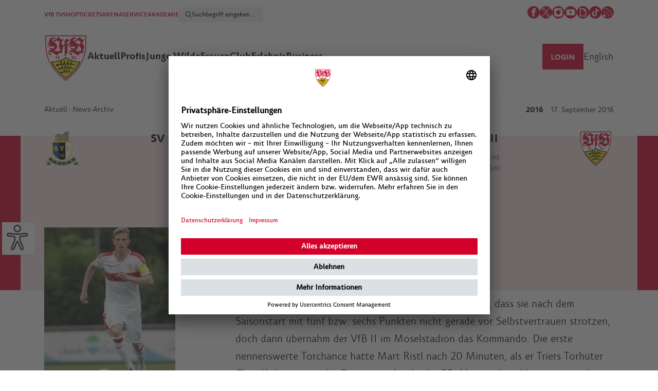

--- FILE ---
content_type: text/html; charset=UTF-8
request_url: https://www.vfb.de/de/vfb/aktuell/news-archiv/2016/311967-siegtreffer-in-der-nachspielzeit/
body_size: 12519
content:
<!doctype html>
<html lang="de">
<head>
<meta charset="utf-8">
<meta http-equiv="X-UA-Compatible" content="IE=edge">
<meta name="viewport" content="width=device-width, initial-scale=1, maximum-scale=1,user-scalable=no"/>
<meta name="description" content="vfb.de Siegtreffer in der Nachspielzeit"/>
<meta name="keywords" content=""/>
<!-- og:tags -->
<meta property="og:site_name" content="VfB Stuttgart"/>
<meta property="og:type" content="website" />
<meta property="og:url" content="https://www.vfb.de/de/vfb/aktuell/news-archiv/2016/311967-siegtreffer-in-der-nachspielzeit/" />
<meta property="og:title" content="Siegtreffer in der Nachspielzeit"/>
<meta property="og:description" content="Der VfB II kommt durch ein Eigentor in der Nachspielzeit zu einem 2:1-Ausw&amp;auml;rtssieg bei Eintracht Trier. Tobias Feisthammel erzielt die F&amp;uuml;hrung." />
<meta property="og:image" content="https://www.vfb.de/images/newsarchive/images/original/6c91e16_17-VfB-II-Torjubel-592_00000_frz_960x540.jpg"/>
<!-- fb link preview -->
<meta property="fb:app_id" content="212176305577166">
<meta property="fb:pages" content="410027394324">
<meta property="fb:pages" content="255213181595614,251412778698225,185143864870016,354169054596833,173705962686726,134792989926480,169004823128559,1625819530984490,212361545465107">
<!-- twitter -->
<meta name="twitter:card" content="summary_large_image">
<meta name="twitter:site" content="@VfB">
<meta name="twitter:creator" content="@VfB">
<meta name="apple-itunes-app" content="app-id=552372596">
<meta name="google-play-app" content="app-id=de.vfb.android">
<title>VfB Stuttgart | Siegtreffer in der Nachspielzeit</title>
<link rel="stylesheet" type="text/css" href="/cache/compressed/d22940f0ad499ae4ade690672cc0e256.css" />
<script type="text/javascript" src="/cache/compressed/efc138229bb3192da48533490f0bab39.js"></script>
<link rel="shortcut icon" type="image/x-icon" href="/favicon.ico"/>
<link rel="apple-touch-icon" href="/?proxy=img/logo_app.png">
<link rel="android-touch-icon" href="/?proxy=img/logo_app.png">
<script type="text/javascript" src="//imasdk.googleapis.com/js/sdkloader/ima3.js"></script>
<!-- adition startup --> <script type="text/javascript"> var aditionJson = { medium_rectangle:"3707300" ,pres_banner:"3707315" ,pres_cad:"3707316" ,skyscraper:"3361096" ,superbanner:"3707306" ,superbanner_unten:"3707306" }; </script> 
<!-- Google Tag Manager -->
<script>
(function(w,d,s,l,i){ w[l]=w[l]||[];w[l].push({ 'gtm.start':
new Date().getTime(),event:'gtm.js'});var f=d.getElementsByTagName(s)[0],
j=d.createElement(s),dl=l!='dataLayer'?'&l='+l:'';j.async=true;j.src=
'https://www.googletagmanager.com/gtm.js?id='+i+dl;f.parentNode.insertBefore(j,f);
})(window,document,'script','dataLayer','GTM-5ZDK3DZ');
</script>
<script async src="https://cdn.eye-able.com/configs/www.vfb.de.js"></script>
<script async src="https://cdn.eye-able.com/public/js/eyeAble.js"></script>
<!-- End Google Tag Manager -->
</head>
<body>
<!-- Google Tag Manager (noscript) -->
<noscript>
<iframe src="https://www.googletagmanager.com/ns.html?id=GTM-5ZDK3DZ" height="0" width="0" style="display:none;visibility:hidden"></iframe>
</noscript>
<!-- End Google Tag Manager (noscript) -->
<div class="werbung skyscraper">
<div id="skyscraper" class="ad-container"></div>
</div>
<div class="brustring"></div>
<div class="eyeAble_customToolOpenerID c-eyeable hide" id="eyeAble_customToolOpenerID"></div>
<div class="wrapper header">
<div id="accesskeys" data-add-navi="2">
<span>Access Keys:</span>
</div> <div id="jumplinks" class="access-key-anchor" data-access-key="1" data-access-title="Sprunglinks">
<span>Sprunglinks:</span>
</div> <div class="wrapper-header">
<header>
<nav id="access-header" class="access-key-anchor c-meta-navigation" data-access-key="9" data-access-title="Kopfbereich">
<ul class="c-meta-navigation__left">
<li><a href="https://vfbtv.vfb.de/tv/">VfB TV</a></li>
<li><a href="https://shop.vfb.de/" target="_blank">SHOP</a></li>
<li><a href="https://tickets.vfb.de/shop/103" target="_blank">TICKETS</a></li>
<li><a href="https://www.mhparena-stuttgart.de/" target="_blank">ARENA</a></li>
<li><a href="https://service.vfb.de">SERVICE</a></li>
<li><a href="https://bildungsakademie.vfb.de/" target="_blank">AKADEMIE</a></li>
<li>
<div class="c-meta-navigation__search c-meta-navigation__search--desktop">
<form class="c-meta-navigation__search-form" data-url="/de/s/suche/" onsubmit="searchApi.formSubmit(this); return false;">
<button class="c-meta-navigation__search-button" type="submit"></button>
<input type="text" class="c-meta-navigation__search-input" placeholder="Suchbegriff eingeben..." name="search">
</form>
</div>
</li>
</ul>
<div>
<div class="c-meta-navigation__social">
<a href="http://www.facebook.com/VfB" target="_blank"><img src="/?proxy=img/icons/50x50/icon-facebook.png" alt="Facebook Icon"></a>
<a href="http://x.com/vfb" target="_blank"><img src="/?proxy=img/icons/200x200/icon-x.png" alt="X Icon"></a>
<a href="http://instagram.com/vfb" target="_blank"><img src="/?proxy=img/icons/50x50/icon-instagram.png" alt="Instagram Icon"></a>
<a href="http://www.youtube.com/vfbtv" target="_blank"><img src="/?proxy=img/icons/50x50/icon-youtube.png" alt="Youtube Icon"></a>
<a href="https://giphy.com/vfb" target="_blank"><img src="/?proxy=img/icons/50x50/icon-giphy.png" alt="Giphy Icon"></a>
<a href="https://www.tiktok.com/@vfb?lang=de-DE" target="_blank"><img src="/?proxy=img/icons/150x150/icon-tiktok.jpeg" alt="TikTok Icon"></a>
<a href="/templates/generated/1/raw/de.xml"><img src="/?proxy=img/icons/50x50/icon-rss.png" alt="RSS Feed"></a>
</div>
</div>
</nav>
<div class="clear"></div>
</header>
<div class="clear"></div>
<!-- laola1 id-17 START --> <nav class="main c-navigation js-navigation">
<div class="c-navigation__container js-navigation-container">
<div class="c-navigation__logo">
<a href="https://www.vfb.de/de/">
<img src="/?proxy=img/logos/vfb-logo-facelift-mobile.png" alt="VfB Logo"/>
</a>
</div>
<!-- Schleife -->
<div class="vfb_schleife_brustkrebsvorsorge" style="position: absolute; left: 110px; top: 40px; display: none">
<img src="/?proxy=img/schleife_pink.png" alt="Schleife Brustkrebsvorsorge" width="150px">
</div>
<div class="c-meta-navigation__search c-meta-navigation__search--mobile js-search">
<form class="c-meta-navigation__search-form" data-url="/de/s/suche/"
onsubmit="searchApi.formSubmit(this); return false;">
<button class="c-meta-navigation__search-button" type="submit"></button>
<input type="text" class="c-meta-navigation__search-input"
placeholder="Suchbegriff eingeben..." name="search">
</form>
</div>
<div class="c-navigation__menu-search-icon js-menu-search-icon is-hidden"></div>
<div class="c-navigation__menu-text js-menu-text">Menü</div>
<div class="mobile-menu-btn c-menu-icon js-menu-icon" type="button">
<div class="c-menu-icon__line"></div>
<div class="c-menu-icon__line"></div>
<div class="c-menu-icon__line"></div>
</div>
</div>
<div class="c-navigation__wrapper js-navigation-wrapper">
<ul class="c-navigation__menu">
<li class="vfb_logo">
<a href="https://www.vfb.de/de/">
<img src="/?proxy=img/logos/vfb-logo-facelift.png"
alt="VfB Logo mit Claim">
</a>
</li>
<li>
<a class="c-navigation__menu-point-wrapper" id="access-aktuell" class="access-key-anchor" data-access-key="2"
data-access-title="Aktuell"
href="javascript:">
<div class="c-navigation__menu-point">Aktuell</div>
<div class="c-icon--arrow"></div>
</a>
<div class="sub-navi-content">
<div class="subnavi c-sub-navi">
<div class="navi c-sub-navi__left">
<ul class="c-sub-navi__left-ul">
<li>
<a href="/de/1893/aktuell/neues/" target="_self">Neues</a>
</li>
<li>
<a href="/de/1893/aktuell/termine/" target="_self">Termine</a>
</li>
<li>
<a href="/de/1893/aktuell/news-archiv/" target="_self">News-Archiv</a>
</li>
<li>
<a href="/de/1893/aktuell/vfb-magazine/magazine/stadion-aktuell/" target="_self">VfB Magazine</a>
</li>
<li>
<a href="https://tippspiel.vfb.de/" target="_blank" class="link_extern">VfB Tippspiel</a>
</li>
<li>
<a href="/de/1893/aktuell/vfb-fanradio/" target="_self">VfB Radio</a>
</li>
<li>
<a href="/de/1893/aktuell/jobs/jobs/" target="_self">Jobs</a>
<ul>
<li>
<a href="/de/1893/aktuell/jobs/jobs/" target="_self" >Jobs</a>
</li>
<li>
<a href="/de/1893/aktuell/jobs/praktikum/" target="_self" >Praktikum</a>
</li>
<li>
<a href="/de/1893/aktuell/jobs/aushilfen-und-werkstudenten/" target="_self" >Aushilfen und Werkstudenten</a>
</li>
</ul>
</li>
</ul>
</div>
<div class="special c-sub-navi__right">
<div class="teaser c-sub-navi__teaser">
<!-- laola1 id-30 START --><!-- PageLinkedContelPage START -->
<!-- laola1 id-15 START --> <!-- 15. vfb start -->
<article>
<div class="foto">
<a href="https://shop.vfb.de/mitgliedschaften/verein/?emosmarker=eV_werdedunkelroter/vfbde/aktuell_li" target="_blank">
<img src="https://www.vfb.de/images/redaktion/images/rechts/2223/VfBsein_360x203_00000_x_360x203.jpg">
</a>
<div class="text">
<a href="https://shop.vfb.de/mitgliedschaften/verein/?emosmarker=eV_werdedunkelroter/vfbde/aktuell_li" target="_blank">
<span class="title">Mitgliedschaft</span>
</a>
</div>
</div>
</article>
<!-- 15. vfb end --><!-- laola1 id-15 END -->
<!-- PageLinkedContelPage END --><!-- laola1 id-30 END -->
<!-- inactive ContelPage -->
<!-- inactive ContelPage -->
<!-- inactive ContelPage -->
</div>
</div>
</div>
</div>
</li>
<li>
<a class="c-navigation__menu-point-wrapper" id="access-profis" class="access-key-anchor" data-access-key="3"
data-access-title="Profis"
href="javascript:">
<div class="c-navigation__menu-point">Profis</div>
<div class="c-icon--arrow"></div>
</a>
<div class="sub-navi-content">
<div class="subnavi c-sub-navi">
<div class="navi c-sub-navi__left">
<ul class="c-sub-navi__left-ul">
<li>
<a href="/de/1893/profis/kader/saisonen/2025-2026/kader/" target="_self">Kader</a>
<ul>
<li>
<a href="/de/1893/profis/kader/saisonen/2025-2026/listenansicht/" target="_self" >Listenansicht</a>
</li>
<li>
<a href="/de/1893/profis/kader/saisonen/2025-2026/statistik/" target="_self" >Statistik</a>
</li>
<li>
<a href="/de/1893/profis/kader/saisonen/2025-2026/legende/" target="_self" >Legende</a>
</li>
<li>
<a href="/de/1893/profis/kader/saisonen/2025-2026/zu--abgaenge/" target="_self" >Zu-/Abgänge</a>
</li>
</ul>
</li>
<li>
<a href="/de/1893/profis/saison/2025-2026/bundesliga/spielberichte/" target="_self">Saison</a>
<ul>
<li>
<a href="/de/1893/profis/saison/2025-2026/bundesliga/spielberichte/" target="_self" >Bundesliga</a>
</li>
<li>
<a href="/de/1893/profis/saison/2025-2026/dfb-pokal/viertelfinale/" target="_self" >DFB-Pokal</a>
</li>
<li>
<a href="/de/1893/profis/saison/2025-2026/uefa-europa-league/spielberichte/" target="_self" >UEFA Europa League</a>
</li>
<li>
<a href="/de/1893/profis/saison/2025-2026/supercup/" target="_self" >Supercup</a>
</li>
</ul>
</li>
</ul>
</div>
<div class="special c-sub-navi__right">
<div class="teaser c-sub-navi__teaser">
<!-- laola1 id-23 START -->
<span class="barrierfree-jumplink-anchor" data-barrierfree-jumplink=""></span>
<div xmlns:xs="http://www.w3.org/2001/XMLSchema" xmlns:xsi="http://www.w3.org/2001/XMLSchema-instance" xmlns:fo="http://www.w3.org/1999/XSL/Format" xmlns:fn="http://www.w3.org/2005/xpath-functions" xmlns:fx="http://www.laola1.at/xslt" xmlns:l1="http://www.laola1.at" xmlns:t="urn:templates" class="team">
<div class="outer-title spacer ">
<div class="title">Tor</div>
</div>
<div class="player"><a href="/de/vfb/profis/kader/2526/fabian-bredlow/spielerprofil/"><img src="/?proxy=sportdb/spieler/88ac8-34e23-Portraits_ProfisBredlow.png"></a><div class="overlay">
<div class="arrow-up"></div>
<div class="name">Fabian Bredlow</div>
</div>
</div>
<div class="player"><a href="/de/vfb/profis/kader/2526/stefan-drljaca/spielerprofil/"><img src="/?proxy=sportdb/spieler/1ecae-616ef-Portraits_ProfisDrljaca.png"></a><div class="overlay">
<div class="arrow-up"></div>
<div class="name">Stefan Drljaca</div>
</div>
</div>
<div class="player"><a href="/de/vfb/profis/kader/2526/alexander-nuebel/spielerprofil/"><img src="/?proxy=sportdb/spieler/22fd0-535e4-Portraits_ProfisNuebel.png"></a><div class="overlay">
<div class="arrow-up"></div>
<div class="name">Alexander Nübel</div>
</div>
</div>
<div class="player"><a href="/de/vfb/profis/kader/2526/florian-hellstern/spielerprofil/"><img src="/?proxy=sportdb/spieler/eab86-Portraits_ProfisHellstern.png"></a><div class="overlay">
<div class="arrow-up"></div>
<div class="name">Florian Hellstern</div>
</div>
</div>
<div class="outer-title spacer ">
<div class="title">Abwehr</div>
</div>
<div class="player"><a href="/de/vfb/profis/kader/2526/ameen-al-dakhil/spielerprofil/"><img src="/?proxy=sportdb/spieler/66d17-Portraits_ProfisAlDakhil.png"></a><div class="overlay">
<div class="arrow-up"></div>
<div class="name">Ameen Al Dakhil</div>
</div>
</div>
<div class="player"><a href="/de/vfb/profis/kader/2526/ramon-hendriks/spielerprofil/"><img src="/?proxy=sportdb/spieler/9909a-Portraits_ProfisHendriks.png"></a><div class="overlay">
<div class="arrow-up"></div>
<div class="name">Ramon Hendriks</div>
</div>
</div>
<div class="player"><a href="/de/vfb/profis/kader/2526/josha-vagnoman/spielerprofil/"><img src="/?proxy=sportdb/spieler/5703c-c7a01-Portraits_ProfisVagnoman.png"></a><div class="overlay">
<div class="arrow-up"></div>
<div class="name">Josha Vagnoman</div>
</div>
</div>
<div class="player"><a href="/de/vfb/profis/kader/2526/maximilian-mittelstaedt/spielerprofil/"><img src="/?proxy=sportdb/spieler/1676b-Portraits_ProfisMittelstaedt.png"></a><div class="overlay">
<div class="arrow-up"></div>
<div class="name">Maximilian Mittelstädt</div>
</div>
</div>
<div class="player"><a href="/de/vfb/profis/kader/2526/luca-jaquez/spielerprofil/"><img src="/?proxy=sportdb/spieler/a3c63-58010-Portraits_ProfisJaquez.png"></a><div class="overlay">
<div class="arrow-up"></div>
<div class="name">Luca Jaquez</div>
</div>
</div>
<div class="player"><a href="/de/vfb/profis/kader/2526/pascal-stenzel/spielerprofil/"><img src="/?proxy=sportdb/spieler/7867b-e0a50-Portraits_ProfisStenzel.png"></a><div class="overlay">
<div class="arrow-up"></div>
<div class="name">Pascal Stenzel</div>
</div>
</div>
<div class="player"><a href="/de/vfb/profis/kader/2526/lorenz-assignon/spielerprofil/"><img src="/?proxy=sportdb/spieler/7fb10-c74fb-Portraits_ProfisAssignon.png"></a><div class="overlay">
<div class="arrow-up"></div>
<div class="name">Lorenz Assignon</div>
</div>
</div>
<div class="player"><a href="/de/vfb/profis/kader/2526/dan-axel-zagadou/spielerprofil/"><img src="/?proxy=sportdb/spieler/795a8-Portraits_ProfisZagadou.png"></a><div class="overlay">
<div class="arrow-up"></div>
<div class="name">Dan-Axel Zagadou</div>
</div>
</div>
<div class="player"><a href="/de/vfb/profis/kader/2526/jeff-chabot/spielerprofil/"><img src="/?proxy=sportdb/spieler/92b02-02ae5-Portraits_ProfisChabot.png"></a><div class="overlay">
<div class="arrow-up"></div>
<div class="name">Jeff Chabot</div>
</div>
</div>
<div class="player"><a href="/de/vfb/profis/kader/2526/finn-jeltsch/spielerprofil/"><img src="/?proxy=sportdb/spieler/c820d-31162-Portraits_ProfisJeltsch.png"></a><div class="overlay">
<div class="arrow-up"></div>
<div class="name">Finn Jeltsch</div>
</div>
</div>
<div class="outer-title spacer ">
<div class="title">Mittelfeld</div>
</div>
<div class="player"><a href="/de/vfb/profis/kader/2526/angelo-stiller/spielerprofil/"><img src="/?proxy=sportdb/spieler/c27f7-e9da4-Portraits_ProfisStiller.png"></a><div class="overlay">
<div class="arrow-up"></div>
<div class="name">Angelo Stiller</div>
</div>
</div>
<div class="player"><a href="/de/vfb/profis/kader/2526/chris-fuehrich/spielerprofil/"><img src="/?proxy=sportdb/spieler/d160e-5358c-Portraits_ProfisFuehrich.png"></a><div class="overlay">
<div class="arrow-up"></div>
<div class="name">Chris Führich</div>
</div>
</div>
<div class="player"><a href="/de/vfb/profis/kader/2526/bilal--el-khannouss/spielerprofil/"><img src="/?proxy=sportdb/spieler/ef90f-c7edf-Portraits_ProfisElKhannouss.png"></a><div class="overlay">
<div class="arrow-up"></div>
<div class="name">Bilal El Khannouss</div>
</div>
</div>
<div class="player"><a href="/de/vfb/profis/kader/2526/atakan-karazor/spielerprofil/"><img src="/?proxy=sportdb/spieler/a5984-Portraits_ProfisKarazor.png"></a><div class="overlay">
<div class="arrow-up"></div>
<div class="name">Atakan Karazor</div>
</div>
</div>
<div class="player"><a href="/de/vfb/profis/kader/2526/noah-darvich/spielerprofil/"><img src="/?proxy=sportdb/spieler/e5a42-36693-Portraits_ProfisDarvich.png"></a><div class="overlay">
<div class="arrow-up"></div>
<div class="name">Noah Darvich</div>
</div>
</div>
<div class="player"><a href="/de/vfb/profis/kader/2526/nikolas-nartey/spielerprofil/"><img src="/?proxy=sportdb/spieler/9709f-69829-Portraits_ProfisNartey.png"></a><div class="overlay">
<div class="arrow-up"></div>
<div class="name">Nikolas Nartey</div>
</div>
</div>
<div class="player"><a href="/de/vfb/profis/kader/2526/jos---maria-andres-baixauli/spielerprofil/"><img src="/?proxy=sportdb/spieler/c600e-8fb58-Portraits_ProfisChema.png"></a><div class="overlay">
<div class="arrow-up"></div>
<div class="name"> Chema</div>
</div>
</div>
<div class="player"><a href="/de/vfb/profis/kader/2526/mirza-catovic/spielerprofil/"><img src="/?proxy=sportdb/spieler/74f08-3dbce-Portraits_ProfisCatovic.png"></a><div class="overlay">
<div class="arrow-up"></div>
<div class="name">Mirza Catovic</div>
</div>
</div>
<div class="player"><a href="/de/vfb/profis/kader/2526/lazar-jovanovic/spielerprofil/"><img src="/?proxy=sportdb/spieler/365cf-5d2fa-Portraits_ProfisJovanovic.png"></a><div class="overlay">
<div class="arrow-up"></div>
<div class="name">Lazar Jovanovic</div>
</div>
</div>
<div class="outer-title spacer ">
<div class="title">Sturm</div>
</div>
<div class="player"><a href="/de/vfb/profis/kader/2526/tiago-barreiros-de-melo-tom--s/spielerprofil/"><img src="/?proxy=sportdb/spieler/658a9-326f0-Portraits_Profis_Tomas_8.png"></a><div class="overlay">
<div class="arrow-up"></div>
<div class="name">Tiago Tomás</div>
</div>
</div>
<div class="player"><a href="/de/vfb/profis/kader/2526/ermedin-demirovic/spielerprofil/"><img src="/?proxy=sportdb/spieler/d13c1-224eb-Portraits_ProfisDemirovic.png"></a><div class="overlay">
<div class="arrow-up"></div>
<div class="name">Ermedin Demirovic</div>
</div>
</div>
<div class="player"><a href="/de/vfb/profis/kader/2526/justin-diehl/spielerprofil/"><img src="/?proxy=sportdb/spieler/0d18c-Portraits_ProfisDiehl.png"></a><div class="overlay">
<div class="arrow-up"></div>
<div class="name">Justin Diehl</div>
</div>
</div>
<div class="player"><a href="/de/vfb/profis/kader/2526/jamie-leweling/spielerprofil/"><img src="/?proxy=sportdb/spieler/5c293-6a501-Portraits_ProfisLeweling.png"></a><div class="overlay">
<div class="arrow-up"></div>
<div class="name">Jamie Leweling</div>
</div>
</div>
<div class="player"><a href="/de/vfb/profis/kader/2526/jeremy--ar--valo/spielerprofil/"><img src="/?proxy=sportdb/spieler/9f3d2-arevalo-spielerprofil.png"></a><div class="overlay">
<div class="arrow-up"></div>
<div class="name">Jeremy Arévalo</div>
</div>
</div>
<div class="player"><a href="/de/vfb/profis/kader/2526/deniz-undav/spielerprofil/"><img src="/?proxy=sportdb/spieler/a28a7-8bf5d-Portraits_ProfisUndav.png"></a><div class="overlay">
<div class="arrow-up"></div>
<div class="name">Deniz Undav</div>
</div>
</div>
<div class="player"><a href="/de/vfb/profis/kader/2526/badredine-bouanani/spielerprofil/"><img src="/?proxy=sportdb/spieler/0a236-abe1f-Portraits_Profis_Bouanani.png"></a><div class="overlay">
<div class="arrow-up"></div>
<div class="name">Badredine Bouanani</div>
</div>
</div>
<div class="outer-title spacer trainer">
<div class="title">Trainerstab</div>
</div>
<div class="player"><a href="javascript:"><img src="/?proxy=sportdb/betreuer/87d9d-Portraits_ProfisHoeness.png"></a><div class="overlay">
<div class="arrow-up"></div>
<div class="name">Sebastian Hoeneß</div>
</div>
</div>
<div class="player"><a href="javascript:"><img src="/?proxy=sportdb/betreuer/5a8ce-Portraits_ProfisKrecidlo.png"></a><div class="overlay">
<div class="arrow-up"></div>
<div class="name">David Krecidlo</div>
</div>
</div>
<div class="player"><a href="javascript:"><img src="/?proxy=sportdb/betreuer/e6653-Portraits_ProfisFathi.png"></a><div class="overlay">
<div class="arrow-up"></div>
<div class="name">Malik Fathi</div>
</div>
</div>
<div class="player"><a href="javascript:"><img src="/?proxy=sportdb/betreuer/89a56-Portraits_ProfisKrebs.png"></a><div class="overlay">
<div class="arrow-up"></div>
<div class="name">Steffen Krebs</div>
</div>
</div>
<div class="player"><a href="javascript:"><img src="/?proxy=sportdb/betreuer/18500-Portraits_ProfisSchiffers.png"></a><div class="overlay">
<div class="arrow-up"></div>
<div class="name">Matthias Schiffers</div>
</div>
</div>
<div class="player"><a href="javascript:"><img src="/?proxy=sportdb/betreuer/e8535-Portraits_ProfisFilipovic.png"></a><div class="overlay">
<div class="arrow-up"></div>
<div class="name">Dr. André Filipovic</div>
</div>
</div>
<div class="player"><a href="javascript:"><img src="/?proxy=sportdb/betreuer/3b62a-Portraits_ProfisFranz.png"></a><div class="overlay">
<div class="arrow-up"></div>
<div class="name">Martin Franz</div>
</div>
</div>
<div class="player"><a href="javascript:"><img src="/?proxy=sportdb/betreuer/0ec4b-Portraits_ProfisSchimpchen.png"></a><div class="overlay">
<div class="arrow-up"></div>
<div class="name">Jan Schimpchen</div>
</div>
</div>
<div class="player"><a href="javascript:"><img src="/?proxy=sportdb/betreuer/c8b5c-Portraits_ProfisMohr.png"></a><div class="overlay">
<div class="arrow-up"></div>
<div class="name">Florian Mohr</div>
</div>
</div>
<div class="player"><a href="javascript:"><img src="/?proxy=sportdb/betreuer/865ac-Portraits_ProfisWeiss.png"></a><div class="overlay">
<div class="arrow-up"></div>
<div class="name">Nathaniel Weiss</div>
</div>
</div>
<div class="player"><a href="javascript:"><img src="/?proxy=sportdb/betreuer/76b25-kipp.png"></a><div class="overlay">
<div class="arrow-up"></div>
<div class="name">Philip Kipp</div>
</div>
</div>
<div class="player"><a href="javascript:"><img src="/?proxy=sportdb/betreuer/51574-Portraits_ProfisFregin.png"></a><div class="overlay">
<div class="arrow-up"></div>
<div class="name">Marcus Fregin</div>
</div>
</div>
<div class="player"><a href="javascript:"><img src="/?proxy=sportdb/betreuer/9c2e6-Portraits_ProfisSmets.png"></a><div class="overlay">
<div class="arrow-up"></div>
<div class="name">Jasper Smets</div>
</div>
</div>
</div>
<script>
if ( typeof(ajaxUrlData) === 'undefined') {
var ajaxUrlData = '/ajax.php?contelPageId=45582';
}
</script>
<div class="clear"></div>
<!-- laola1 id-23 END -->
</div>
</div>
</div>
</div>
</li>
<li>
<a class="c-navigation__menu-point-wrapper" id="access-junge-wilde" class="access-key-anchor" data-access-key="4"
data-access-title="Junge Wilde"
href="javascript:">
<div class="c-navigation__menu-point">Junge Wilde</div>
<div class="c-icon--arrow"></div>
</a>
<div class="sub-navi-content">
<div class="subnavi c-sub-navi">
<div class="navi c-sub-navi__left">
<ul class="c-sub-navi__left-ul">
<li>
<a href="/de/1893/junge-wilde/u21/kader/saisonen/2025-2026/kader/" target="_self">U21</a>
<ul>
<li>
<a href="/de/1893/junge-wilde/u21/kader/saisonen/2025-2026/kader/" target="_self" >Kader</a>
</li>
<li>
<a href="/de/1893/junge-wilde/u21/regionalliga/2025-2026/3-liga/spielberichte/" target="_self" >3. Liga</a>
</li>
</ul>
</li>
<li>
<a href="/de/1893/junge-wilde/u19/kader/kader/" target="_self">U19</a>
<ul>
<li>
<a href="/de/1893/junge-wilde/u19/kader/kader/" target="_self" >Kader</a>
</li>
<li>
<a href="/de/1893/junge-wilde/u19/a-junioren-bundesliga/2025-2026/a-junioren-bundesliga/spielberichte/" target="_self" >DFB-U19-Nachwuchsliga</a>
</li>
</ul>
</li>
<li>
<a href="/de/1893/junge-wilde/u17/kader/kader/" target="_self">U17</a>
<ul>
<li>
<a href="/de/1893/junge-wilde/u17/kader/kader/" target="_self" >Kader</a>
</li>
<li>
<a href="/de/1893/junge-wilde/u17/b-junioren-bundesliga/2025-2026/dfb-u17-nachwuchsliga/spielberichte/" target="_self" >DFB-U17-Nachwuchsliga</a>
</li>
</ul>
</li>
<li>
<a href="/de/1893/junge-wilde/u16-u11/saisonen/2025-2026/u16/spielberichte/" target="_self">U16-U11</a>
<ul>
<li>
<a href="/de/1893/junge-wilde/u16-u11/saisonen/2025-2026/u16/spielberichte/" target="_self" >U16</a>
</li>
<li>
<a href="/de/1893/junge-wilde/u16-u11/saisonen/2025-2026/u15/spielberichte/" target="_self" >U15</a>
</li>
<li>
<a href="/de/1893/junge-wilde/u16-u11/saisonen/2025-2026/u14/legende/" target="_self" >U14</a>
</li>
<li>
<a href="/de/1893/junge-wilde/u16-u11/saisonen/2025-2026/u13/legende/" target="_self" >U13</a>
</li>
<li>
<a href="/de/1893/junge-wilde/u16-u11/saisonen/2025-2026/u12/legende/" target="_self" >U12</a>
</li>
</ul>
</li>
<li>
<a href="/de/1893/junge-wilde/nlz-broschuere/" target="_self">NLZ-Broschüre</a>
</li>
<li>
<a href="/de/1893/junge-wilde/probetraining/probetraining/bewerbungen-probetraining/" target="_self">Probetraining</a>
</li>
<li>
<a href="/de/1893/junge-wilde/heimspielstaetten/heimspielstaetten/vfb-clubgelaende/" target="_self">Heimspielstätten</a>
</li>
</ul>
</div>
<div class="special c-sub-navi__right">
<div class="teaser c-sub-navi__teaser">
</div>
</div>
</div>
</div>
</li>
<li>
<a class="c-navigation__menu-point-wrapper" id="access-frauen" class="access-key-anchor" data-access-key="5"
data-access-title="Frauen"
href="javascript:">
<div class="c-navigation__menu-point">Frauen</div>
<div class="c-icon--arrow"></div>
</a>
<div class="sub-navi-content">
<div class="subnavi c-sub-navi">
<div class="navi c-sub-navi__left">
<ul class="c-sub-navi__left-ul">
<li>
<a href="/de/1893/frauen/frauen/kader/saisonen/2025-2026/kader/" target="_self">Frauen</a>
<ul>
<li>
<a href="/de/1893/frauen/frauen/kader/saisonen/2025-2026/kader/" target="_self" >Kader</a>
</li>
<li>
<a href="/de/1893/frauen/frauen/2--bundesliga/2025-2026/2--bundesliga/spielberichte/" target="_self" >2. Bundesliga</a>
</li>
<li>
<a href="/de/1893/frauen/frauen/2--bundesliga/2025-2026/dfb-pokal/1--runde/" target="_self" >DFB-Pokal</a>
</li>
</ul>
</li>
<li>
<a href="/de/1893/frauen/frauen-ii/kader/" target="_self">Frauen II</a>
<ul>
<li>
<a href="/de/1893/frauen/frauen-ii/kader/" target="_self" >Kader</a>
</li>
<li>
<a href="/de/1893/frauen/frauen-ii/verbandsliga/" target="_self" >Verbandsliga</a>
</li>
</ul>
</li>
<li>
<a href="/de/1893/frauen/u17/kader/" target="_self">U17</a>
<ul>
<li>
<a href="/de/1893/frauen/u17/kader/" target="_self" >Kader</a>
</li>
</ul>
</li>
<li>
<a href="/de/1893/frauen/u15/kader/" target="_self">U15</a>
<ul>
<li>
<a href="/de/1893/frauen/u15/kader/" target="_self" >Kader</a>
</li>
</ul>
</li>
<li>
<a href="/de/1893/frauen/heimspielstaette/" target="_self">Heimspielstätte</a>
</li>
<li>
<a href="/de/1893/frauen/probetraining/" target="_self">Probetraining</a>
</li>
<li>
<a href="/de/1893/frauen/kontakt/" target="_self">Kontakt</a>
</li>
</ul>
</div>
<div class="special c-sub-navi__right">
<div class="teaser c-sub-navi__teaser">
</div>
</div>
</div>
</div>
</li>
<li>
<a class="c-navigation__menu-point-wrapper" id="access-club" class="access-key-anchor" data-access-key="6"
data-access-title="Club"
href="javascript:">
<div class="c-navigation__menu-point">Club</div>
<div class="c-icon--arrow"></div>
</a>
<div class="sub-navi-content">
<div class="subnavi c-sub-navi">
<div class="navi c-sub-navi__left">
<ul class="c-sub-navi__left-ul">
<li>
<a href="/de/1893/club/vfb-ag/organe-der-vfb-ag/" target="_self">VfB AG</a>
<ul>
<li>
<a href="/de/1893/club/vfb-ag/organe-der-vfb-ag/" target="_self" >Organe der VfB AG</a>
</li>
</ul>
</li>
<li>
<a href="/de/1893/club/vfb-e-v-/organe-des-vfb-e-v-/" target="_self">VfB e.V.</a>
<ul>
<li>
<a href="/de/1893/club/vfb-e-v-/organe-des-vfb-e-v-/" target="_self" >Organe des VfB e.V.</a>
</li>
<li>
<a href="/de/1893/club/vfb-e-v-/marke/marke/marke/" target="_self" >Marke</a>
</li>
<li>
<a href="/de/1893/club/vfb-e-v-/geschichte/" target="_self" >Geschichte</a>
</li>
<li>
<a href="/de/1893/club/vfb-e-v-/abteilungen/" target="_self" >Abteilungen</a>
</li>
<li>
<a href="https://shop.vfb.de/mitgliedschaften/verein/" target="_blank" class="link_extern">Mitglied werden</a>
</li>
<li>
<a href="/de/1893/club/vfb-e-v-/kinderschutz/" target="_self" >Kinderschutz</a>
</li>
<li>
<a href="https://www.vfb.de/?proxy=redaktion/downloads/verein/25_PR_Satzung_eV.pdf" target="_blank" class="link_extern">Satzung</a>
</li>
<li>
<a href="/?proxy=redaktion/downloads/verein/Ehrenordnung_2026.pdf" target="_blank" class="link_extern">Ehrenordnung</a>
</li>
<li>
<a href="/de/1893/club/vfb-e-v-/datenschutz/" target="_self" >Datenschutz</a>
</li>
<li>
<a href="/de/1893/club/vfb-e-v-/mitgliederversammlung-2025/" target="_self" >Mitgliederversammlung 2025</a>
</li>
</ul>
</li>
<li>
<a href="https://stiftung.vfb.de/" target="_blank" class="link_extern">Stiftung</a>
</li>
<li>
<a href="/de/1893/club/nachhaltigkeit/" target="_self">Nachhaltigkeit</a>
<ul>
<li>
<a href="/de/1893/club/nachhaltigkeit/strategie/" target="_self" >Strategie</a>
</li>
<li>
<a href="/de/1893/club/nachhaltigkeit/ziele/" target="_self" >Ziele</a>
</li>
<li>
<a href="/de/1893/club/nachhaltigkeit/reporting/" target="_self" >Reporting</a>
</li>
<li>
<a href="/de/1893/club/nachhaltigkeit/catering/" target="_self" >Catering</a>
</li>
<li>
<a href="/de/1893/club/nachhaltigkeit/neues/" target="_self" >Neues</a>
</li>
<li>
<a href="/de/1893/club/nachhaltigkeit/kontakt/" target="_self" >Kontakt</a>
</li>
</ul>
</li>
<li>
<a href="/de/1893/club/traditionself/" target="_self">Traditionself</a>
</li>
<li>
<a href="/de/1893/club/vfb-hinweisportal/" target="_self">VfB-Hinweisportal</a>
</li>
<li>
<a href="https://www.vfb.de/de/1893/club/vfb-e-v-/datenschutz/" target="_blank" class="link_extern">Datenschutz-Projekt</a>
</li>
<li>
<a href="https://service.vfb.de/" target="_blank" class="link_extern">Service</a>
<ul>
</ul>
</li>
</ul>
</div>
<div class="special c-sub-navi__right">
<div class="teaser c-sub-navi__teaser">
<!-- laola1 id-15 START --> <!-- 15. vfb start -->
<article>
<div class="foto">
<a href="https://stiftung.vfb.de/" target="_blank">
<img src="https://www.vfb.de/images/redaktion/images/neues/Verein/UK_CSR_Gruendung_Stiftung_Website_1920x1080_00000_x_360x203.jpg">
</a>
<div class="text">
<a href="https://stiftung.vfb.de/" target="_blank">
<span class="title">Stiftung</span>
</a>
</div>
</div>
</article>
<!-- 15. vfb end --><!-- laola1 id-15 END -->
<!-- laola1 id-15 START --> <!-- 15. vfb start -->
<article>
<div class="foto">
<a href="/de/1893/club/nachhaltigkeit/" target="_self">
<img src="https://www.vfb.de/images/redaktion/images/neues/VfBfairplay/2025-2026/cover_nachhaltigkeit_00000_x_360x203.jpg">
</a>
<div class="text">
<a href="/de/1893/club/nachhaltigkeit/" target="_self">
<span class="title">Nachhaltigkeit</span>
</a>
</div>
</div>
</article>
<!-- 15. vfb end --><!-- laola1 id-15 END -->
<!-- laola1 id-15 START --> <!-- 15. vfb start -->
<article>
<div class="foto">
<a href="/de/1893/club/vfb-e-v-/marke/marke/marke/" target="_self">
<img src="https://www.vfb.de/images/redaktion/images/neues/Verein/Leitbild_Grabkapelle_00000_x_360x203.jpg">
</a>
<div class="text">
<a href="/de/1893/club/vfb-e-v-/marke/marke/marke/" target="_self">
<span class="title">Marke</span>
</a>
</div>
</div>
</article>
<!-- 15. vfb end --><!-- laola1 id-15 END -->
<!-- laola1 id-15 START --> <!-- 15. vfb start -->
<article>
<div class="foto">
<a href="/de/1893/aktuell/jobs/jobs/" target="_self">
<img src="https://www.vfb.de/images/redaktion/images/Verein/23_PW_Stellenausschreibungen_23_24_Website_1920x1080_00000_x_360x203.jpg">
</a>
<div class="text">
<a href="/de/1893/aktuell/jobs/jobs/" target="_self">
<span class="title">Jobs</span>
</a>
</div>
</div>
</article>
<!-- 15. vfb end --><!-- laola1 id-15 END -->
<!-- inactive ContelPage -->
<!-- inactive ContelPage -->
</div>
</div>
</div>
</div>
</li>
<li>
<a class="c-navigation__menu-point-wrapper" id="access-erlebnis" class="access-key-anchor" data-access-key="7"
data-access-title="Erlebnis"
href="javascript:">
<div class="c-navigation__menu-point">Erlebnis</div>
<div class="c-icon--arrow"></div>
</a>
<div class="sub-navi-content">
<div class="subnavi c-sub-navi">
<div class="navi c-sub-navi__left">
<ul class="c-sub-navi__left-ul">
<li>
<a href="/de/1893/erlebnis/kinder---familie/" target="_self">Kinder & Familie</a>
<ul>
<li>
<a href="https://shop.vfb.de/mitgliedschaften/mini-club/" target="_blank" class="link_extern">Mini-Club</a>
</li>
<li>
<a href="https://shop.vfb.de/mitgliedschaften/fritzle-club/" target="_blank" class="link_extern">Fritzle-Club</a>
</li>
<li>
<a href="https://shop.vfb.de/mitgliedschaften/jugendclub/" target="_blank" class="link_extern">Jugendclub</a>
</li>
<li>
<a href="/de/1893/erlebnis/kinder---familie/fussballschule/" target="_self" >Fußballschule</a>
</li>
<li>
<a href="/de/1893/erlebnis/kinder---familie/familienblock/" target="_self" >Familienblock</a>
</li>
</ul>
</li>
<li>
<a href="/de/1893/erlebnis/vfbler/" target="_self">VfBler</a>
<ul>
<li>
<a href="/de/1893/erlebnis/vfbler/fanbetreuung/" target="_self" >Fanbetreuung</a>
</li>
<li>
<a href="/de/1893/erlebnis/vfbler/fantreffs/" target="_self" >Fantreffs</a>
</li>
<li>
<a href="/de/1893/erlebnis/vfbler/clubrestaurant/" target="_self" >Clubrestaurant</a>
</li>
<li>
<a href="/de/1893/erlebnis/vfbler/das-daechle/" target="_self" >Das Dächle</a>
</li>
</ul>
</li>
<li>
<a href="/de/1893/erlebnis/reha-welt/" target="_self">Reha-Welt</a>
</li>
<li>
<a href="/de/1893/erlebnis/fritzle/das-bin-ich/" target="_self">Fritzle</a>
<ul>
<li>
<a href="/de/1893/erlebnis/fritzle/das-bin-ich/" target="_self" >Das bin ich</a>
</li>
<li>
<a href="/de/1893/erlebnis/fritzle/was-bisher-geschah/" target="_self" >Was bisher geschah</a>
</li>
<li>
<a href="/de/1893/erlebnis/fritzle/fritzle-buchen/" target="_self" >Fritzle buchen</a>
</li>
</ul>
</li>
<li>
<a href="/de/1893/erlebnis/stadionerlebnis/stadionshow/" target="_self">Stadionerlebnis</a>
<ul>
<li>
<a href="/de/1893/erlebnis/stadionerlebnis/stadionshow/" target="_self" >Stadionshow</a>
</li>
<li>
<a href="#urlNotFound" target="_self" >Sicherheitspolicy</a>
</li>
<li>
<a href="/de/1893/erlebnis/stadionerlebnis/sicherheit/" target="_self" >Sicherheitspolicy</a>
</li>
<li>
<a href="https://shop.vfb.de/erlebnisse/arena-touren/" target="_blank" class="link_extern">Arena-Touren</a>
</li>
</ul>
</li>
</ul>
</div>
<div class="special c-sub-navi__right">
<div class="teaser c-sub-navi__teaser">
<!-- laola1 id-15 START --> <!-- 15. vfb start -->
<article>
<div class="foto">
<a href="https://shop.vfb.de/mitgliedschaften/fritzle-club/" target="_self">
<img src="https://www.vfb.de/images/redaktion/images/neues/sonstiges/Kachel-FC-001-_00000_x_360x203.jpg">
</a>
<div class="text">
<a href="https://shop.vfb.de/mitgliedschaften/fritzle-club/" target="_self">
<span class="title">Fritzle-Club</span>
</a>
</div>
</div>
</article>
<!-- 15. vfb end --><!-- laola1 id-15 END -->
<!-- laola1 id-15 START --> <!-- 15. vfb start -->
<article>
<div class="foto">
<a href="/de/1893/erlebnis/kinder---familie/fussballschule/" target="_self">
<img src="https://www.vfb.de/images/redaktion/images/fussballschule/shooting-2025/fussballschule_2025_01_00000_x_360x203.jpg">
</a>
<div class="text">
<a href="/de/1893/erlebnis/kinder---familie/fussballschule/" target="_self">
<span class="title">Fußballschule</span>
</a>
</div>
</div>
</article>
<!-- 15. vfb end --><!-- laola1 id-15 END -->
<!-- inactive ContelPage -->
<!-- laola1 id-30 START --><!-- PageLinkedContelPage START -->
<!-- laola1 id-15 START --> <!-- 15. vfb start -->
<article>
<div class="foto">
<a href="https://shop.vfb.de/erlebnisse/arena-touren/" target="_blank">
<img src="https://www.vfb.de/images/redaktion/images/Arena/Arena-Tours/Arena-Touren-Teaser_800x450_00000_x_360x203.png">
</a>
<div class="text">
<a href="https://shop.vfb.de/erlebnisse/arena-touren/" target="_blank">
<span class="title">Arena-Touren</span>
</a>
</div>
</div>
</article>
<!-- 15. vfb end --><!-- laola1 id-15 END -->
<!-- PageLinkedContelPage END --><!-- laola1 id-30 END -->
<!-- inactive ContelPage -->
</div>
</div>
</div>
</div>
</li>
<li>
<a class="c-navigation__menu-point-wrapper" id="access-business" class="access-key-anchor" data-access-key="8"
data-access-title="Business"
href="javascript:">
<div class="c-navigation__menu-point">Business</div>
<div class="c-icon--arrow"></div>
</a>
<div class="sub-navi-content">
<div class="subnavi c-sub-navi">
<div class="navi c-sub-navi__left">
<ul class="c-sub-navi__left-ul">
<li>
<a href="/de/1893/business/hospitality/" target="_self">Hospitality</a>
<ul>
<li>
<a href="https://www.official-vip.com/de/vfb/dauerkarte/vip-tickets-stuttgart" target="_blank" class="link_extern">VIP-Dauerkarten</a>
</li>
<li>
<a href="https://www.official-vip.com/de/vfb" target="_blank" class="link_extern">VIP-Tageskarten</a>
</li>
</ul>
</li>
<li>
<a href="https://brustringbusinessclub.vfb.de" target="_blank" class="link_extern">Brustring Business Club</a>
</li>
<li>
<a href="/de/1893/business/sponsoring/" target="_self">Sponsoring</a>
</li>
<li>
<a href="/de/1893/business/kontakt/" target="_self">Kontakt</a>
</li>
<li>
<a href="/de/1893/business/partner/" target="_self">Partner</a>
<ul>
<li>
<a href="/de/1893/business/partner/international/" target="_self" >International</a>
</li>
<li>
<a href="/de/1893/business/partner/junge-wilde/" target="_self" >Junge Wilde</a>
</li>
<li>
<a href="/de/1893/business/partner/vfb-frauen/" target="_self" >Frauen</a>
</li>
<li>
<a href="/de/1893/business/partner/esports/" target="_self" >eSports</a>
</li>
<li>
<a href="/de/1893/business/partner/fritzle-club/" target="_self" >Fritzle-Club</a>
</li>
<li>
<a href="https://www.vfb-freundeskreis.de/startseite" target="_blank" class="link_extern">Freundeskreis</a>
</li>
</ul>
</li>
</ul>
</div>
<div class="special c-sub-navi__right">
<div class="teaser c-sub-navi__teaser">
<!-- laola1 id-15 START --> <!-- 15. vfb start -->
<article>
<div class="foto">
<a href="/de/1893/business/hospitality/" target="_self">
<img src="https://www.vfb.de/images/redaktion/images/business/Business_Bereich2024_00000_x_360x203.jpg">
</a>
<div class="text">
<a href="/de/1893/business/hospitality/" target="_self">
<span class="title">Hospitality</span>
</a>
</div>
</div>
</article>
<!-- 15. vfb end --><!-- laola1 id-15 END -->
<!-- laola1 id-15 START --> <!-- 15. vfb start -->
<article>
<div class="foto">
<a href="/de/1893/business/sponsoring/" target="_self">
<img src="https://www.vfb.de/images/redaktion/images/business/Sponsoring/1617_Innenraum_Kameras_16x9_00000_x_360x203.JPG">
</a>
<div class="text">
<a href="/de/1893/business/sponsoring/" target="_self">
<span class="title">Sponsoring</span>
</a>
</div>
</div>
</article>
<!-- 15. vfb end --><!-- laola1 id-15 END -->
<!-- inactive ContelPage -->
</div>
</div>
</div>
</div>
</li>
<div class="c-meta-mobile-navigation">
<ul>
<li class="c-meta-mobile-navigation__vfb-tv">
<a href="https://vfbtv.vfb.de/tv/"><span>VfB TV</span></a>
</li>
<li class="c-meta-mobile-navigation__vfb">
<a href="https://www.vfb.de/de/"><span>VfB.DE</span></a>
</li>
<li>
<a href="https://shop.vfb.de/" target="_blank"><span>SHOP</span></a>
</li>
<li>
<a href="https://tickets.vfb.de/shop/103" target="_blank"><span>TICKETS</span></a>
</li>
<li>
<a href="https://service.vfb.de/"><span>SERVICE</span></a>
</li>
<li>
<a href="https://bildungsakademie.vfb.de/" target="_blank"><span>AKADEMIE</span></a>
</li>
<li class="c-meta-mobile-navigation__language">
<a href="/en/"><span>ENGLISH</span></a>
</li>
</ul>
</div>
<!-- Schleife -->
<div class="vfb_schleife_brustkrebsvorsorge" style="margin-top: -2rem; display: none">
<img src="/?proxy=img/schleife_pink.png" alt="Schleife Brustkrebsvorsorge" width="160px">
</div>
<li class="c-navigation__menu-right">
<div id="vfb-login" class="login"
data-url="/ajax.php?contelPageId=167&noCache=1">
</div>
</li>
<li class="c-navigation__menu-language">
<a href="/en/"><span>English</span></a>
</li>
</ul>
</div>
</nav>
<!-- laola1 id-17 END -->
<div class="clear"></div>
</div>
<div class="grid-placeholder"></div>
</div>
<div class="wrapper aufmacher">
<div class="grid-layer"></div>
<div class="c-news-header wrapper-header">
<!-- inactive ContelPage -->
</div>
</div>
<div>
<div class="wrapper meldung" data-title="Siegtreffer in der Nachspielzeit">
<div class="grid-layer"></div>
<div class="wrapper-header">
<div class="inner full-screen">
<div class="c-news-site content">
<div class="site-info">
<div class="directories"><a href="/de/1893/aktuell/neues/">Aktuell</a>&nbsp;&rsaquo;&nbsp;<a href="/de/vfb/aktuell/news-archiv/">News-Archiv</a></div>
<div class="date"><a href="/de/vfb/aktuell/news-archiv/2016/">2016</a> 17. September 2016</div>
</div>
<!-- laola1 id-4 START --> <div class="newsarchive"><div class="meldungsheader"> 	<div class="rubrik"><a href="/de/saison/vfb/saison-2016-2017/spieltage/page/11567-4-5-.html" target="_self">Saison</a> | <a href="/de/saison/vfb-ii/saison-2016-2017/spieltage/page/11583-30-112-.html" target="_self">VfB II</a> </div> 	<div class="datum">Regionalliga, 17.09.2016</div> <div class="clear"></div> </div><div class="datasite"> 	<div class="drop_down"> 		<div class="drop_down_saison">Saison: <select name="saison" id="drop_saison" onchange="location.href=this.options[this.options.selectedIndex].value;"> <option value="/de/saison/vfb-ii/saison-2016-2017/spieltage/page/11583-30-112-.html||2016/2017">2016/2017</option> <option value="/de/saison/vfb-ii/saison-2015-2016/spieltage/page/9948-30-112-.html||2015/2016">2015/2016</option> <option value="/de/saison/vfb-ii/saison-2014-2015/spieltag/page/8057-30-112-.html||2014/2015">2014/2015</option> <option value="/de/saison/vfb-ii/saison-2013-2014/spieltage/page/6146-30-112-.html||2013/2014">2013/2014</option> <option value="/de/saison/vfb-ii/saison-2012-2013/spieltage/page/4059-30-112-.html||2012/2013">2012/2013</option> <option value="/de/saison/vfb-ii/saison-2011-2012/spieltage/page/2155-30-112-.html||2011/2012">2011/2012</option> <option value="/de/saison/vfb-ii/saison-2010-2011/3-liga/spieltage/page/234-30-112-.html||2010/2011">2010/2011</option> <option value="/de/saison/vfb-ii/saison-2009-2010/3-liga/spieltage/page/564-30-112-.html||2009/2010">2009/2010</option> <option value="/de/saison/vfb-ii/saison-2008-2009/3-liga/spieltage/page/571-30-112-.html||2008/2009">2008/2009</option> <option value="/de/saison/vfb-ii/saison-2007-2008/regionalliga-sued/spieltage/page/578-30-112-.html||2007/2008">2007/2008</option> <option value="/de/saison/vfb-ii/saison-2006-2007/regionalliga/spieltage/page/586-30-112-.html||2006/2007">2006/2007</option> </select> </div> </div> </div><div class="datasite"> <div class="bericht_header"><div class="bericht_header_bg"> <div class="bericht_team1"> <h2>SV Eintracht Trier</h2> <img alt="SV Eintracht Trier" src="https://www.vfb.de/images/newsarchive/images/original/49c8ejSV_Eintracht_Trier_70x70_00000_x_0x0.png"><div class="bericht_torschuetzen1"><div class="bericht_torschuetze"><table><tr> <td>1:1</td> <td>Szimayer</td> <td class="min"> (82. Min)</td> </tr></table></div></div> </div> <div class="bericht_team2"> <h2>VfB Stuttgart II</h2> <img alt="VfB Stuttgart II" src="https://www.vfb.de/images/newsarchive/images/original/6b066jVfB_Stuttgart_II_70x70_00000_x_0x0.png"><div class="bericht_torschuetzen2"><div class="bericht_torschuetze"><table> <tr> <td>0:1</td> <td>Feisthammel</td> <td class="min"> (45. Min)</td> </tr> <tr> <td>1:2</td> <td>Telch [ET]</td> <td class="min"> (90. Min)</td> </tr> </table></div></div> </div> <div class="bericht_spielstand"> <span>1:2</span><span class="bericht_halbzeitstand">(0:1)</span> </div> <div class="clear"></div> </div></div><div id="content_spieledetails" class="bericht_tabelle datasite_tabelle" style="display: none;"> <table class="subtable" cellspacing="0" cellpadding="0"><tbody> <tr class="tabelle_th_bericht"> <th class="th_empty"></th> <th class="th-bericht_left">Schiedsrichter</th> <th class="th-bericht_right">Zuschauer</th> </tr> <tr class="bericht_norm"> <td class="td_empty"></td> <td class="td-left">David Scheuermann</td> <td class="td-left">1287</td> </tr> </tbody></table> <table class="subtable" cellspacing="0" cellpadding="0"><tbody> <tr class="tabelle_th_bericht"> <th class="td_empty"></th> <th class="th-bericht_left">Aufstellung</th> <th class="td-left"></th> </tr> <tr class="bericht_norm"> <td class="td_empty"></td> <td class="td-left"> <span class="bericht_highlight">1</span>Chris Keilmann</td> <td class="td-left"> <span class="bericht_highlight">32</span>Benjamin Uphoff</td> </tr> <tr class="bericht_norm"> <td class="td_empty"></td> <td class="td-left"> <span class="bericht_highlight">4</span>Simon Maurer</td> <td class="td-left"> <span class="bericht_highlight">2</span>Stefan Peric</td> </tr> <tr class="bericht_norm"> <td class="td_empty"></td> <td class="td-left"> <span class="bericht_highlight">5</span>Adrian Schneider</td> <td class="td-left"> <span class="bericht_highlight">4</span>Philipp Walter</td> </tr> <tr class="bericht_norm"> <td class="td_empty"></td> <td class="td-left"> <span class="bericht_highlight">8</span>Christoph Anton</td> <td class="td-left"> <span class="bericht_highlight">5</span>Tobias Feisthammel</td> </tr> <tr class="bericht_norm"> <td class="td_empty"></td> <td class="td-left"> <span class="bericht_highlight">9</span>Muhamed Alawie</td> <td class="td-left"> <span class="bericht_highlight">8</span>Joel Sonora</td> </tr> <tr class="bericht_norm"> <td class="td_empty"></td> <td class="td-left"> <span class="bericht_highlight">10</span>Patrick Lienhard</td> <td class="td-left"> <span class="bericht_highlight">16</span>Andreas Scheidl</td> </tr> <tr class="bericht_norm"> <td class="td_empty"></td> <td class="td-left"> <span class="bericht_highlight">11</span>Christian Telch</td> <td class="td-left"> <span class="bericht_highlight">18</span>Max Besuschkow</td> </tr> <tr class="bericht_norm"> <td class="td_empty"></td> <td class="td-left"> <span class="bericht_highlight">19</span>Robin Garnier</td> <td class="td-left"> <span class="bericht_highlight">39</span>Pascal Breier</td> </tr> <tr class="bericht_norm"> <td class="td_empty"></td> <td class="td-left"> <span class="bericht_highlight">20</span>Michael Dingels</td> <td class="td-left"> <span class="bericht_highlight">42</span>Marvin Wanitzek</td> </tr> <tr class="bericht_norm"> <td class="td_empty"></td> <td class="td-left"> <span class="bericht_highlight">37</span>Kevin Heinz</td> <td class="td-left"> <span class="bericht_highlight">43</span>Mart Ristl</td> </tr> <tr class="bericht_norm"> <td class="td_empty"></td> <td class="td-left"> <span class="bericht_highlight">39</span>Florian Riedel</td> <td class="td-left"> <span class="bericht_highlight">45</span>Anto Grgic</td> </tr> </tbody></table> <table class="subtable" cellspacing="0" cellpadding="0"><tbody> <tr class="tabelle_th_bericht"> <th class="td_empty"></th> <th class="th-bericht_left">Ersatzbank</th> <th class="td-left"></th> </tr> <tr class="bericht_norm"> <td class="td_empty"></td> <td class="td-left"> <span class="bericht_highlight">23</span>Andrei-Sorin Popescu</td> <td class="td-left"> <span class="bericht_highlight">1</span>Niklas Bolten</td> </tr> <tr class="bericht_norm"> <td class="td_empty"></td> <td class="td-left"> <span class="bericht_highlight">6</span>Danilo Dittrich</td> <td class="td-left"> <span class="bericht_highlight">9</span>Prince Osei Owusu</td> </tr> <tr class="bericht_norm"> <td class="td_empty"></td> <td class="td-left"> <span class="bericht_highlight">7</span>Sebastian Szimayer</td> <td class="td-left"> <span class="bericht_highlight">14</span>Serkan Baloglu</td> </tr> <tr class="bericht_norm"> <td class="td_empty"></td> <td class="td-left"> <span class="bericht_highlight">15</span>Alexander Dartsch</td> <td class="td-left"> <span class="bericht_highlight">15</span>Patrick Franke</td> </tr> <tr class="bericht_norm"> <td class="td_empty"></td> <td class="td-left"> <span class="bericht_highlight">22</span>Michael Blum</td> <td class="td-left"> <span class="bericht_highlight">19</span>Jan Ferdinand</td> </tr> <tr class="bericht_norm"> <td class="td_empty"></td> <td class="td-left"> <span class="bericht_highlight">28</span>Tobias Henneboele</td> <td class="td-left"> <span class="bericht_highlight">21</span>Burak Coban</td> </tr> <tr class="bericht_norm"> <td class="td_empty"></td> <td class="td-left"> <span class="bericht_highlight">30</span>Vincent Boesen</td> <td class="td-left"> <span class="bericht_highlight">30</span>Angelos Oikonomou</td> </tr> </tbody></table> <table class="subtable" cellspacing="0" cellpadding="0"><tbody> <tr class="tabelle_th_bericht"> <th class="td_empty"></th> <th colspan="3" class="th-bericht_left">Tore</th> </tr> <tr class="bericht_norm"> <td> </td> <td class="td-bericht_left1"></td> <td class="td-bericht_left2 bericht_highlight">45. Min</td> <td> <img src="https://www.vfb.de/images/newsarchive/images/original/b6120tore_ball_00000_x_0x0.gif" alt=""><span class="bericht_highlight">0:1</span>Tobias Feisthammel</td> </tr> <tr class="bericht_norm"> <td></td> <td class="td-bericht_left1"> <img src="https://www.vfb.de/images/newsarchive/images/original/b6120tore_ball_00000_x_0x0.gif" alt=""><span class="bericht_highlight">1:1</span>Sebastian Szimayer</td> <td class="td-bericht_left2 bericht_highlight">82. Min</td> <td> </td> </tr> <tr class="bericht_norm"> <td> </td> <td class="td-bericht_left1"></td> <td class="td-bericht_left2 bericht_highlight">90. Min</td> <td> <img src="https://www.vfb.de/images/newsarchive/images/original/b6120tore_ball_00000_x_0x0.gif" alt=""><span class="bericht_highlight">1:2</span>Christian Telch [ET]</td> </tr> </tbody></table> <table class="subtable" cellspacing="0" cellpadding="0"><tbody> <tr class="tabelle_th_bericht"> <th class="td_empty"></th> <th colspan="3" class="th-bericht_left">Auswechslungen</th> </tr> <tr class="bericht_norm"> <td></td> <td class="td-bericht_left1"> <div class="left"> <img src="https://www.vfb.de/images/newsarchive/images/original/bd4a4pfeil_rot_00000_x_0x0.gif" alt=""><span class="bericht_highlight">4</span>Maurer</div> <div class="right"> <span class="bericht_highlight">28</span>Henneboele<img src="https://www.vfb.de/images/newsarchive/images/original/df1fapfeil_gruen_00000_x_0x0.gif" alt=""> </div> </td> <td class="td-bericht_left2 bericht_highlight">46. Min</td> <td> </td> </tr> <tr class="bericht_norm"> <td></td> <td class="td-bericht_left1"> <div class="left"> <img src="https://www.vfb.de/images/newsarchive/images/original/bd4a4pfeil_rot_00000_x_0x0.gif" alt=""><span class="bericht_highlight">39</span>Riedel</div> <div class="right"> <span class="bericht_highlight">7</span>Szimayer<img src="https://www.vfb.de/images/newsarchive/images/original/df1fapfeil_gruen_00000_x_0x0.gif" alt=""> </div> </td> <td class="td-bericht_left2 bericht_highlight">54. Min</td> <td> </td> </tr> <tr class="bericht_norm"> <td></td> <td class="td-bericht_left1"> <div class="left"> <img src="https://www.vfb.de/images/newsarchive/images/original/bd4a4pfeil_rot_00000_x_0x0.gif" alt=""><span class="bericht_highlight">19</span>Garnier</div> <div class="right"> <span class="bericht_highlight">6</span>Dittrich<img src="https://www.vfb.de/images/newsarchive/images/original/df1fapfeil_gruen_00000_x_0x0.gif" alt=""> </div> </td> <td class="td-bericht_left2 bericht_highlight">67. Min</td> <td> </td> </tr> <tr class="bericht_norm"> <td> </td> <td class="td-bericht_left1"></td> <td class="td-bericht_left2 bericht_highlight">67. Min</td> <td> <div class="left"> <img src="https://www.vfb.de/images/newsarchive/images/original/bd4a4pfeil_rot_00000_x_0x0.gif" alt=""><span class="bericht_highlight">43</span>Ristl</div> <div class="right"> <span class="bericht_highlight">14</span>Baloglu<img src="https://www.vfb.de/images/newsarchive/images/original/df1fapfeil_gruen_00000_x_0x0.gif" alt=""> </div> </td> </tr> <tr class="bericht_norm"> <td> </td> <td class="td-bericht_left1"></td> <td class="td-bericht_left2 bericht_highlight">81. Min</td> <td> <div class="left"> <img src="https://www.vfb.de/images/newsarchive/images/original/bd4a4pfeil_rot_00000_x_0x0.gif" alt=""><span class="bericht_highlight">8</span>Sonora</div> <div class="right"> <span class="bericht_highlight">19</span>Ferdinand<img src="https://www.vfb.de/images/newsarchive/images/original/df1fapfeil_gruen_00000_x_0x0.gif" alt=""> </div> </td> </tr> </tbody></table> <table class="subtable" cellspacing="0" cellpadding="0"><tbody> <tr class="tabelle_th_bericht"> <th class="td_empty"></th> <th colspan="3" class="th-bericht_left">Karten</th> </tr> <tr class="bericht_norm"> <td></td> <td class="td-bericht_left1"></td> <td class="td-bericht_left2 bericht_highlight">22. Min</td> <td> <img src="https://www.vfb.de/images/newsarchive/images/original/d145fyellow-card_00000_x_0x0.gif" alt="">Scheidl</td> </tr> <tr class="bericht_norm"> <td></td> <td class="td-bericht_left1"> <img src="https://www.vfb.de/images/newsarchive/images/original/d145fyellow-card_00000_x_0x0.gif" alt="">Riedel</td> <td class="td-bericht_left2 bericht_highlight">44. Min</td> <td></td> </tr> <tr class="bericht_norm"> <td></td> <td class="td-bericht_left1"></td> <td class="td-bericht_left2 bericht_highlight">69. Min</td> <td> <img src="https://www.vfb.de/images/newsarchive/images/original/d145fyellow-card_00000_x_0x0.gif" alt="">Wanitzek</td> </tr> <tr class="bericht_norm"> <td></td> <td class="td-bericht_left1"> <img src="https://www.vfb.de/images/newsarchive/images/original/d145fyellow-card_00000_x_0x0.gif" alt="">Henneböle</td> <td class="td-bericht_left2 bericht_highlight">77. Min</td> <td></td> </tr> <tr class="bericht_norm"> <td></td> <td class="td-bericht_left1"></td> <td class="td-bericht_left2 bericht_highlight">78. Min</td> <td> <img src="https://www.vfb.de/images/newsarchive/images/original/d145fyellow-card_00000_x_0x0.gif" alt="">Feisthammel</td> </tr> <tr class="bericht_norm"> <td></td> <td class="td-bericht_left1"> <img src="https://www.vfb.de/images/newsarchive/images/original/d145fyellow-card_00000_x_0x0.gif" alt="">Heinz</td> <td class="td-bericht_left2 bericht_highlight">79. Min</td> <td></td> </tr> <tr class="bericht_norm"> <td></td> <td class="td-bericht_left1"> <img src="https://www.vfb.de/images/newsarchive/images/original/d145fyellow-card_00000_x_0x0.gif" alt="">Dingels</td> <td class="td-bericht_left2 bericht_highlight">84. Min</td> <td></td> </tr> <tr class="bericht_norm"> <td></td> <td class="td-bericht_left1"> <img src="https://www.vfb.de/images/newsarchive/images/original/d145fyellow-card_00000_x_0x0.gif" alt="">Szimayer</td> <td class="td-bericht_left2 bericht_highlight">88. Min</td> <td></td> </tr> <tr class="bericht_norm"> <td></td> <td class="td-bericht_left1"> <img src="https://www.vfb.de/images/newsarchive/images/original/d145fyellow-card_00000_x_0x0.gif" alt="">Lienhard</td> <td class="td-bericht_left2 bericht_highlight">90. Min</td> <td></td> </tr> </tbody></table> <table class="subtable" cellspacing="0" cellpadding="0"><tbody> <tr class="tabelle_th_bericht"> <th class="td_empty"></th> <th colspan="2" class="th-bericht_left">Trainer</th> </tr> <tr class="bericht_norm trainer"> <td></td> <td class="th-bericht_left">Rubeck, Peter</td> <td>Peter-Sebastian Gunkel</td> </tr> </tbody></table> <div class="table_btm"></div> </div><div class="more-details"><div class="more-details_bg"><a href="javascript://" id="a_spieledetails" name="open"><img id="img_a_spieledetails" src="https://www.vfb.de/images/newsarchive/images/original/9ad7copen-details_00000_x_0x0.gif">Spielstatistik</a></div></div> </div><div class="text_mit_bild text_weiss"> 	<div class="text_bg"> <div class="img_box_li"> <div class="img"><img class="" src="https://www.vfb.de/images/newsarchive/images/original/a756f16_17-Feisthammel-Ball255_00000_x_0x0.jpg" title="Tobias Feisthammel erzielte die 1:0-Führung." alt="/?proxy=REDAKTION/News/2016-2017/16_17-Feisthammel-Ball255.jpg" border="0" /><p>Tobias Feisthammel erzielte die 1:0-Führung.</p></div> </div> <h1 class="rot">Siegtreffer in der Nachspielzeit</h1> <p>In der ersten Viertelstunde merkte man beiden Teams an, dass sie nach dem Saisonstart mit f&uuml;nf bzw. sechs Punkten nicht gerade vor Selbstvertrauen strotzen, doch dann &uuml;bernahm der VfB II im Moselstadion das Kommando. Die erste nennenswerte Torchance hatte Mart Ristl nach 20 Minuten, als er Triers Torh&uuml;ter Chris Keilmann aus der Distanz pr&uuml;fte. In der 28. Minute dann Verwirrung in der Verteidigung der Eintracht, nachdem Joel Sonora einen &ouml;ffnenden Pass auf Marvin Wanitzek spielte, der sich pl&ouml;tzlich nur noch Chris Keilmann gegen&uuml;bersah, doch sein Schuss wurde vom Keeper mit einer Glanzparade zur Ecke abgewehrt. Nur Minuten sp&auml;ter war es erneut Marvin Wanitzek, der dieses Mal auf Mart Ristl passte, dessen Schuss an die Latte krachte. Die erste Torann&auml;herung der Gastgeber war ein Fernschuss von Christian Telch, den Benjamin Uphoff im Tor des VfB II aber vor keine Probleme stellte (39. Minute). Als die Zuschauer bereits mit dem Halbzeitpfiff rechneten, stand Tobias Feisthammel nach einem Durcheinander in Folge eines Freisto&szlig;es von Marvin Wanitzek v&ouml;llig frei und schob zum 0:1-Halbzeitstand ein.<br /><br /><strong>Happy End in der Nachspielzeit</strong><br /><br />Triers Trainer Peter Rubeck verst&auml;rkte nach dem Wiederanpfiff seine bis dato ungef&auml;hrliche Offensive und dies schien sich auszuzahlen. Eine Flanke von Robin Garnier landete bei Muhamed Alawie, dessen Kopfball nur mit M&uuml;he von Benjamin Uphoff entsch&auml;rft werden konnte (58.). Am Gesamtbild &auml;nderte sich aber nichts, der VfB II war spielbestimmend, allerdings im letzten Drittel nicht mehr so gef&auml;hrlich wie in der letzten Viertelstunde der ersten H&auml;lfte. Die n&auml;chste gute Gelegenheit f&uuml;r die Gastgeber entstand durch einen Abspielfehler in der VfB Defensive, doch der eingewechselte Sebastian Szimayer verfehlte freistehend knapp (72.). Das Spiel wurde zunehmend ruppiger, die Eintracht dr&auml;ngte weiter auf den Ausgleich und wurde belohnt. Nach einem Konter passte Muhamed Alawie musterg&uuml;ltig auf den freistehenden Sebastian Szimayer, der nur noch einschieben musste. Der Ausgleich in der 82. Minute und zugleich das Startsignal f&uuml;r die Schlussoffensive beider Teams. Zun&auml;chst rettete Chris Keilmann vor Marvin Wanitzek in h&ouml;chster Not (84.), im Gegenzug verpasste Muhamed Alawie eine Freisto&szlig;flanke von Danilo Dittrich nur um Zentimeter. Doch das Happy End kam erst in der Nachspielzeit. Eine Freisto&szlig;flanke von Marvin Wanitzek segelt in den Strafraum, Max Besuschkow und Anto Grgic verpassten knapp, doch Christian Telch verl&auml;ngerte ungl&uuml;cklich &uuml;ber seinen verdutzten Keeper Chris Keilmann ins Tor &ndash; Eigentor, 1:2, Schlusspfiff.<br /><br />Durch diesen Ausw&auml;rtssieg geht der VfB II mit gest&auml;rktem Selbstvertrauen ins Stadtderby am kommenden Dienstag. Der Anpfiff gegen die Stuttgarter Kickers erfolgt um 17:30 Uhr im GAZi-Stadion.</p> <div class="clear"></div> </div> </div></div><!-- laola1 id-4 END -->
<div class="c-news-site__ad"><!-- laola1 id-30 START --><!-- PageLinkedContelPage START -->
<!-- ContelPage-template not found; ContelPageId = 1384353-->
<!-- PageLinkedContelPage END --><!-- laola1 id-30 END -->
<!-- laola1 id-30 START --><!-- PageLinkedContelPage START -->
<!-- laola1 id-86 START -->
<div class="meldung-marketing">
<div class="boxen three">
<div class="box ad">
<div class="werbung cad">
<div id="medium_rectangle" class="ad-container"></div>
</div>
</div>
</div>
<div class="clear"></div>
</div>
<!-- laola1 id-86 END -->
<!-- PageLinkedContelPage END --><!-- laola1 id-30 END -->
<!-- laola1 id-30 START --><!-- PageLinkedContelPage START -->
<!-- inactive ContelPage -->
<!-- PageLinkedContelPage END --><!-- laola1 id-30 END -->
<!-- laola1 id-11 START -->
<!-- laola1 id-11 END -->
</div>
</div>
</div>
</div>
</div>
</div>
<!-- laola1 id-7 START --> <footer id="access-footer" class="access-key-anchor" data-access-key="0" data-access-title="Fußbereich">
<div class="inner">
<ul class="footer-ul">
<li><div class="vfb-logo-footer"><img src="/?proxy=img/vfb_footer_logo.png" alt='VfB Logo'/></div></li>
<li>
<span><a href="/de/" target="_self">VfB Welt</a></span>
<ul>
<li>
<a href="/tv/" target="_self">VfB TV</a>
</li>
<li>
<a href="https://shop.vfb.de/?_ga=2.231708694.865205885.1565592692-1796420344.1555309918" target="_blank">Shop</a>
</li>
<li>
<a href="https://tickets.vfb.de/shop/103" target="_blank">Tickets</a>
</li>
<li>
<a href="https://www.mhparena-stuttgart.de/" target="_blank">Arena</a>
</li>
<li>
<a href="/de/1893/erlebnis/kinder---familie/fussballschule/" target="_self">Fußballschule</a>
</li>
<li>
<a href="/de/1893/erlebnis/reha-welt/" target="_self">Reha-Welt</a>
</li>
</ul>
</li>
<li>
<span><a href="/de/1893/club/service/formales/impressum/" target="_self">Formales</a></span>
<ul>
<li>
<a href="/de/1893/club/service/formales/impressum/" target="_self">Impressum</a>
</li>
<li>
<a href="/de/1893/club/service/formales/datenschutz/" target="_self">Datenschutz</a>
</li>
<li>
<a href="/de/1893/club/service/formales/agb/" target="_self">AGB</a>
</li>
<li>
<a href="https://service.vfb.de" target="_blank">Service</a>
</li>
<li>
<a href="/de/1893/club/service/formales/erklaerung-zur-barrierefreiheit/" target="_self">Erklärung zur Barrierefreiheit</a>
</li>
<li>
<a href="https://service.vfb.de/contactFormular.html?hl=de" target="_self">Kontakt</a>
</li>
<li>
<a href="/de/1893/club/service/formales/app/" target="_self">App</a>
</li>
</ul>
</li>
<li>
<span><a href="/de/" target="_self">VfB Stuttgart</a></span>
<ul>
<li>
<a href="/de/1893/aktuell/neues/" target="_self">Aktuell</a>
</li>
<li>
<a href="/de/1893/profis/kader/saisonen/2025-2026/kader/" target="_self">Profis</a>
</li>
<li>
<a href="/de/1893/junge-wilde/u21/kader/saisonen/2025-2026/kader/" target="_self">Junge Wilde</a>
</li>
<li>
<a href="/de/1893/club/service/formales/impressum/" target="_self">Club</a>
</li>
<li>
<a href="/de/1893/erlebnis/kinder---familie/" target="_self">Erlebnis</a>
</li>
<li>
<a href="/de/1893/business/hospitality/unsere-vip-bereiche/business-center/" target="_self">Business</a>
</li>
</ul>
</li>
<li>
<ul class="icons">
<li><a href="http://www.facebook.com/VfB" target="_blank"><img src="/?proxy=img/icons/130x130/icon-facebook.png"/>Facebook</a></li>
<li><a href="http://x.com/vfb" target="_blank"><img src="/?proxy=img/icons/200x200/icon-x.png"/>X</a></li>
<li><a href="http://instagram.com/vfb" target="_blank"><img src="/?proxy=img/icons/130x130/icon-instagram.png"/>Instagram</a></li>
<li><a href="http://www.youtube.com/vfbtv" target="_blank"><img src="/?proxy=img/icons/130x130/icon-youtube.png"/>Youtube</a></li>
<li><a href="https://www.tiktok.com/@vfb?lang=de-DE" target="_blank"><img src="/?proxy=img/icons/150x150/icon-tiktok.jpeg" alt="TikTok Icon">Tiktok</a></li>
<li><a href="/templates/generated/1/raw/de.xml" target="_blank"><img src="/?proxy=img/icons/130x130/icon-rss.png"/>RSS</a></li>
</ul>
</li>
</ul>
<div class="c-footer__copyright">© 2026 VfB Stuttgart</div>
</div>
</footer><!-- laola1 id-7 END -->
<!-- ContelPage-template not found; ContelPageId = 38-->
<script type="text/javascript">
function trackingPlayer(action, data) {
function reload() {
}
}
</script>
<!-- Start Open Pixel Snippet -->
<script>
!function (e, t, n, p, i, o, s) {
e[p] || ((i = e[p] = function () {
i.process ? i.process.apply(i, arguments) : i.queue.push(arguments)
}).queue = [], i.t = +new Date, (o = t.createElement(n)).async = 1, o.src = "https://analytics.udo.solutions/js/dev/v1/udopixel.min.js?t=" + 864e5 * Math.ceil(new Date / 864e5), (s = t.getElementsByTagName(n)[0]).parentNode.insertBefore(o, s))
}(window, document, "script", "udopix"), udopix("init", "vfb.de"), udopix("event", "pageload");
</script>
<!-- End Open Pixel Snippet -->
<div class="player-wrapper">
<mycrocast-floating-button-player
style="position: fixed; bottom: 25px; left: 25px; z-index: 9;"
token="1709727814147_e986778a-109f-4fff-9b73-7290f089e0d0"
></mycrocast-floating-button-player>
<script
src="https://mycrocast-webplayer.s3.eu-central-1.amazonaws.com/versioning-main.js"
player="FLOATING_BUTTON_PLAYER"
></script>
</div>
</body>
</html>


--- FILE ---
content_type: text/xml; charset=UTF-8
request_url: https://live.mycrocast.de/
body_size: 2918
content:
<?xml version="1.0" encoding="UTF-8"?>
<!DOCTYPE html PUBLIC "-//W3C//DTD XHTML 1.0 Strict//EN" "http://www.w3.org/TR/xhtml1/DTD/xhtml1-strict.dtd">
<html xmlns="http://www.w3.org/1999/xhtml">
  <head>
    <meta http-equiv="Content-Type" content="text/html; charset=UTF-8" />
    <title>Icecast Streaming Media Server</title>
    <link rel="stylesheet" type="text/css" href="style.css" />
    <meta name="viewport" content="width=device-width, initial-scale=1.0, user-scalable=yes" />
  </head>
  <body><h1 id="header">Icecast2 Status</h1><div id="menu"><ul><li><a href="admin/">Administration</a></li><li><a href="status.xsl">Server Status</a></li><li><a href="server_version.xsl">Version</a></li></ul></div>
	<!-- WARNING:
	 DO NOT ATTEMPT TO PARSE ICECAST HTML OUTPUT!
	 The web interface may change completely between releases.
	 If you have a need for automatic processing of server data,
	 please read the appropriate documentation. Latest docs:
	 https://icecast.org/docs/icecast-latest/icecast2_stats.html
	-->
	<div class="roundbox"><div class="mounthead"><h3 class="mount">Mount Point /1769605643630_XHYACHXGDTG1NVETSF</h3><div class="right"><a class="auth" href="/auth.xsl">Login</a></div></div><div class="mountcont"><div class="audioplayer"><audio controls="controls" preload="none"><source src="/1769605643630_XHYACHXGDTG1NVETSF" type="application/ogg"></source></audio></div><table class="yellowkeys"><tbody><tr><td>Stream Name:</td><td>tobias.geissler@shape.agency</td></tr><tr><td>Stream Description:</td><td>Unspecified description</td></tr><tr><td>Content Type:</td><td>application/ogg</td></tr><tr><td>Stream started:</td><td class="streamstats">Wed, 28 Jan 2026 13:07:28 +0000</td></tr><tr><td>Listeners (current):</td><td class="streamstats">1</td></tr><tr><td>Listeners (peak):</td><td class="streamstats">2</td></tr><tr><td>Genre:</td><td class="streamstats">various</td></tr><tr><td>Currently playing:</td><td class="streamstats"></td></tr></tbody></table></div></div><div class="roundbox"><div class="mounthead"><h3 class="mount">Mount Point /1769605643630_XHYACHXGDTG1NVETSF_aac</h3><div class="right"><a class="auth" href="/auth.xsl">Login</a></div></div><div class="mountcont"><table class="yellowkeys"><tbody><tr><td>Stream Name:</td><td>Unspecified name</td></tr><tr><td>Stream Description:</td><td>Unspecified description</td></tr><tr><td>Content Type:</td><td>audio/aac</td></tr><tr><td>Stream started:</td><td class="streamstats">Wed, 28 Jan 2026 13:07:28 +0000</td></tr><tr><td>Listeners (current):</td><td class="streamstats">0</td></tr><tr><td>Listeners (peak):</td><td class="streamstats">0</td></tr><tr><td>Genre:</td><td class="streamstats">various</td></tr><tr><td>Currently playing:</td><td class="streamstats"></td></tr></tbody></table></div></div><div id="footer">
		Support icecast development at <a href="https://www.icecast.org/">www.icecast.org</a></div></body>
</html>
